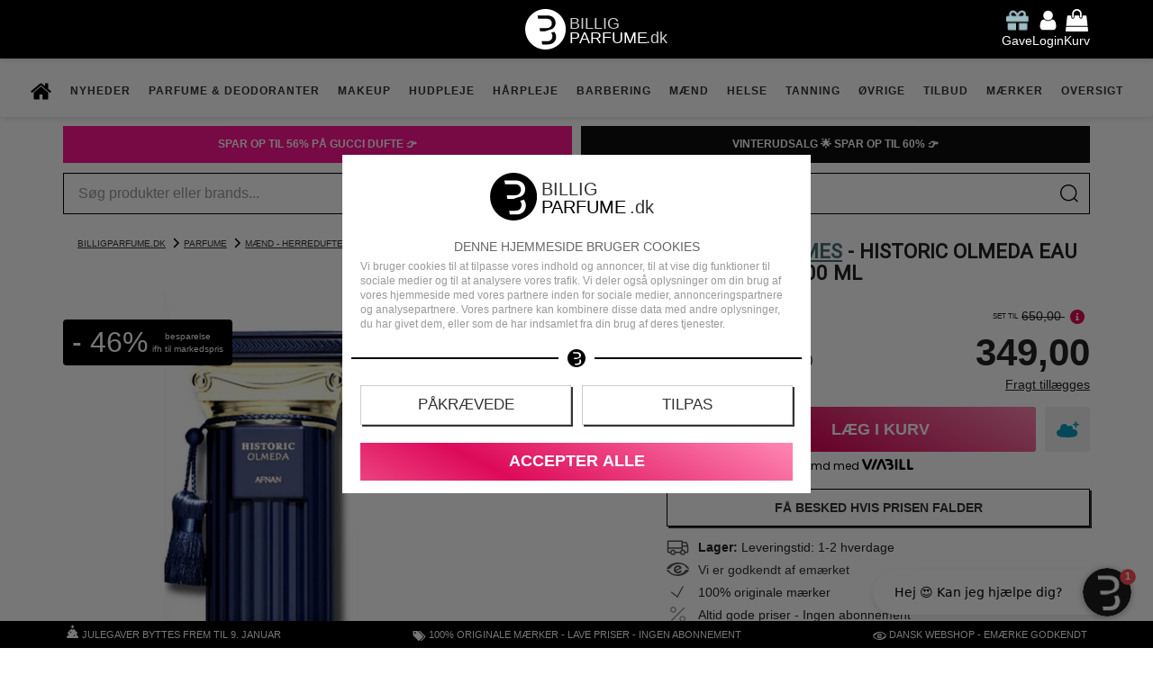

--- FILE ---
content_type: text/javascript; charset=utf-8
request_url: https://api.getdrip.com/client/track?url=https%3A%2F%2Fwww.billigparfume.dk%2Fafnan-perfumes-historic-olmeda-eau-de-parfum-100-ml&visitor_uuid=27537c5412c749048f319a2b58c4590c&_action=Visited%20a%20page&source=drip&drip_account_id=1047536&callback=Drip_486311379
body_size: -167
content:
Drip_486311379({ success: true, visitor_uuid: "27537c5412c749048f319a2b58c4590c", anonymous: true });

--- FILE ---
content_type: image/svg+xml
request_url: https://cdn.billigparfume.dk/assets/img/logo/logo_sort_simple.svg
body_size: 91
content:
<?xml version="1.0" encoding="UTF-8"?>
<svg width="100mm" height="100mm" version="1.1" viewBox="0 0 100 100" xmlns="http://www.w3.org/2000/svg">
<g transform="translate(0,-197)">
<path d="m55.564 284.52h-13.625l-1.2641-7.9269h13.068c8.3562 0 13.283-4.7131 13.283-12.319 0-3.1903-1.0795-6.1959-3.1997-8.4419l7.9622-2.5411c2.7223 3.2243 4.4497 7.4788 4.4497 11.946 0 11.463-7.6048 19.283-20.674 19.283m-20.083-40.492h17.833c8.034 0 12.319-4.9271 12.319-11.463 0-6.4264-4.2851-11.569-12.319-11.569h-21.509l0.08504 0.51034-1.3453-8.4372h24.269c12.426 0 20.032 7.4988 20.032 18.211 0 8.997-5.9984 14.996-12.533 16.389l-13.375 4.285h-12.192zm14.518-47.024c-27.614 0-49.999 22.386-49.999 50 0 27.614 22.385 50 49.999 50 27.614 0 50.001-22.386 50.001-50 0-27.614-22.386-50-50.001-50" fill="##000"/>
</g>
</svg>

--- FILE ---
content_type: text/javascript; charset=utf-8
request_url: https://api.getdrip.com/client/events/visit?drip_account_id=1047536&referrer=&url=https%3A%2F%2Fwww.billigparfume.dk%2Fafnan-perfumes-historic-olmeda-eau-de-parfum-100-ml&domain=www.billigparfume.dk&time_zone=UTC&enable_third_party_cookies=f&callback=Drip_823812110
body_size: -181
content:
Drip_823812110({ success: true, visitor_uuid: "27537c5412c749048f319a2b58c4590c" });

--- FILE ---
content_type: text/javascript; charset=utf-8
request_url: https://api.getdrip.com/client/track?url=https%3A%2F%2Fwww.billigparfume.dk%2Fafnan-perfumes-historic-olmeda-eau-de-parfum-100-ml&visitor_uuid=27537c5412c749048f319a2b58c4590c&id=24210&sku=5e57e76cd6ebcdd544ce5dd30faa95db&name=Afnan%20Perfumes%20-%20Historic%20Olmeda%20Eau%20de%20Parfum%20-%20100%20ml&price=349%2C00&currency=DKK&image_url=https%3A%2F%2Fcdn.billigparfume.dk%2Fs%2F1%2FSHjat2V2mibcEdR%2Fafnan-perfumes-historic-olmeda-eau-de-parfum-100-ml-1-1707726048.jpg&product_url=https%3A%2F%2Fwww.billigparfume.dk%2Fafnan-perfumes-historic-olmeda-eau-de-parfum-100-ml&brand=Afnan%20Perfumes&_action=Viewed%20a%20Product&drip_account_id=1047536&callback=Drip_392958172
body_size: -166
content:
Drip_392958172({ success: true, visitor_uuid: "27537c5412c749048f319a2b58c4590c", anonymous: true });